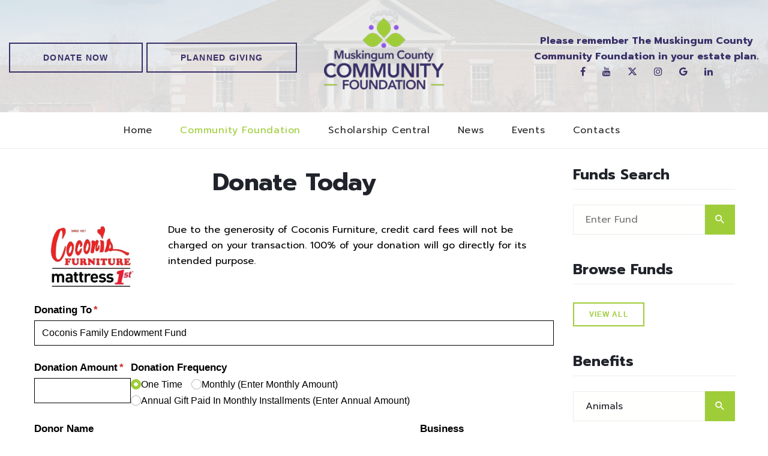

--- FILE ---
content_type: text/html; charset=utf-8
request_url: https://www.mccf.org/Community-Foundation/Funds/Donate/104/Coconis-Family-Endowment-Fund
body_size: 16612
content:

	<!DOCTYPE html>
	<html class="wide wow-animation" lang="en">

	<head><meta name="format-detection" content="telephone=no" /><meta name="viewport" content="width=device-width, height=device-height, initial-scale=1.0" /><meta http-equiv="X-UA-Compatible" content="IE=edge" /><meta charset="utf-8" />
<title>Donate To Coconis Family Endowment Fund - Muskingum County Community Foundation - Scholarship Central</title><meta name="description" content="Donate to Coconis Family Endowment Fund - Muskingum County Community Foundation - Scholarship Central - Zanesville Ohio"><meta name="keywords" content="Coconis,Family,Endowment,Fund,Muskingum,County,Community,Foundation,Scholarship,Central,Zanesville,Ohio"><meta property="og:type" content="business.business" /><meta property="og:title" content="Muskingum County Community Foundation" /><meta property="og:url" content="https://www.mccf.org/" /><meta property="og:image" content="Muskingum-County-Community-Foundation-Scholarship-Central-Four-Corner-Stones-Zanesville-Ohio.png" /><meta property="business:contact_data:street_address" content="534 Putnam Ave." /><meta property="business:contact_data:locality" content="Zanesville" /><meta property="business:contact_data:region" content="Ohio" /><meta property="business:contact_data:postal_code" content="43701" /><meta property="business:contact_data:country_name" content="United States" /><meta name="abstract" content="Muskingum County Community Foundation - Zanesville Ohio" /><meta name="robots" content="index, follow" /><meta name="googlebot" content="index, follow" /><meta name="revisit-after" content="5 days" /><meta name="updated" content="daily" /><meta name="distribution" content="global" /><meta name="objecttype" content="document" /><meta name="copyright" content="mccf.org" /><meta name="author" content="iTrack llc, Brian Diamond" /><link rel="icon" href="/images/2025-Muskingum-County-Community-Foundation-Scholarship-Central-Four-Corner-Stones-Zanesville-Ohio.ico" type="image/x-icon" /><link rel="shortcut icon" href="/images/2025-Muskingum-County-Community-Foundation-Scholarship-Central-Four-Corner-Stones-Zanesville-Ohio.ico" type="image/x-icon" /><link rel="apple-touch-icon" sizes="114x114" href="/images/2025-Muskingum-County-Community-Foundation-Scholarship-Central-Four-Corner-Stones-Zanesville-Ohio-114.png" /><link rel="apple-touch-icon" sizes="72x72" href="/2025-images/Muskingum-County-Community-Foundation-Scholarship-Central-Four-Corner-Stones-Zanesville-Ohio-72.png" /><link rel="apple-touch-icon" href="/images/2025-Muskingum-County-Community-Foundation-Scholarship-Central-Four-Corner-Stones-Zanesville-Ohio-72.png" /><link rel="stylesheet" href="https://cdnjs.cloudflare.com/ajax/libs/font-awesome/6.7.2/css/all.min.css" integrity="sha512-Evv84Mr4kqVGRNSgIGL/F/aIDqQb7xQ2vcrdIwxfjThSH8CSR7PBEakCr51Ck+w+/U6swU2Im1vVX0SVk9ABhg==" crossorigin="anonymous" referrerpolicy="no-referrer" /><link rel="stylesheet" href="/css/bootstrap.css" /><link rel="preconnect" href="https://fonts.googleapis.com" /><link rel="preconnect" href="https://fonts.gstatic.com" crossorigin="" /><link href="https://fonts.googleapis.com/css2?family=Prompt:ital,wght@0,100;0,200;0,300;0,400;0,500;0,600;0,700;0,800;0,900;1,100;1,200;1,300;1,400;1,500;1,600;1,700;1,800;1,900&amp;display=swap" rel="stylesheet" /><link rel="stylesheet" href="/css/2025CFstyle.css" /><link rel="stylesheet" href="/css/2025cognito.css" /><link rel="stylesheet" href="/css/itrack.css" />
		<style>
			.ui-autocomplete { position: absolute; cursor: default;z-index:70 !important; background-color: #f0f0f0; padding: 10px; color: #000; }  
		</style>		
		
<meta name="google-site-verification" content="_PUlwJhwFbmCsw05l0uBzXV8PQL4ij3vZuHQyUQPD3o" />

		<!-- Global site tag (gtag.js) - Google Analytics -->
		<script async src="https://www.googletagmanager.com/gtag/js?id=UA-135436757-1"></script>
		<script>
		  window.dataLayer = window.dataLayer || [];
		  function gtag(){dataLayer.push(arguments);}
		  gtag('js', new Date());

		  gtag('config', 'UA-135436757-1');
		</script>


	</head>

	

<body>


	
		<div class="page-loader" id="page-loader">
	
    </div>
    <!-- Page-->
    <div class="page">
	

      <!-- Page Header-->
      <!-- RD Navbar-->
	  <header class="page-header section">
	  
        <div class="rd-navbar-wrap">
		
          <nav class="rd-navbar" data-layout="rd-navbar-fixed" data-sm-layout="rd-navbar-fixed" data-sm-device-layout="rd-navbar-fixed" data-md-layout="rd-navbar-fullwidth" data-md-device-layout="rd-navbar-fixed" data-lg-device-layout="rd-navbar-fullwidth" data-lg-layout="rd-navbar-fullwidth" data-stick-up-clone="false" data-md-stick-up-offset="130px" data-lg-stick-up-offset="157px" data-md-stick-up="true" data-lg-stick-up="true">

			<div class="rd-navbar-aside-outer bg-gray-4" style="background: linear-gradient(rgba(255,255,255,0.8), rgba(255, 255, 255, 0.85)), url(/images/Muskingum-County-Community-Foundation-Scholarship-Central-Four-Corner-Stones-Zanesville-Ohio-Non-Profit.jpg); background-size:cover; background-position:center center;">
			
              <div class="rd-navbar-aside">
                <!-- RD Navbar Panel-->
				
                <div class="rd-navbar-panel rd-navbar-panel-dark">
				
                  <button class="rd-navbar-toggle" data-rd-navbar-toggle=".rd-navbar-nav-wrap"><span></span></button>
				  <a href="#" data-toggle="modal" data-target="#myDonate" class="button button-default-outline recolor showmobiledonor" style="margin-top: 3px;margin-left: auto;margin-right: auto;">Donate Now</a>
                  <!-- RD Navbar Brand-->
                  <div class="rd-navbar-brand"><a class="brand" href="/">
                      <div class="brand__name">
					  
						<img class="brand__logo-dark" src="/images/2025-Muskingum-County-Community-Foundation-Scholarship-Central-Four-Corner-Stones-Zanesville-Ohio.png" alt="Muskingum-County-Community-Foundation-Scholarship-Central-Four-Corner-Stones-Zanesville-Ohio"/>
						<img class="brand__logo-light" src="/images/2025-Muskingum-County-Community-Foundation-Scholarship-Central-Four-Corner-Stones-Zanesville-Ohio.png" alt="Muskingum-County-Community-Foundation-Scholarship-Central-Four-Corner-Stones-Zanesville-Ohio"/>
					  
                      </div></a></div>
                </div>
                <div class="rd-navbar-content-outer">
                  <div class="rd-navbar-content__toggle rd-navbar-fullwidth--hidden" data-rd-navbar-toggle=".rd-navbar-content"><span></span></div>
                  <div class="rd-navbar-content">
                    <div>
                      <p class="rd-navbar-time" data-current-date="">
						
						<a href="#" data-toggle="modal" data-target="#myDonate" class="button button-default-outline recolor hidemobiledonor" style="margin-top: 5px;">Donate Now</a>
						<a href="https://mccflegacy.org/" class="button button-default-outline recolor" style="margin-top: 5px;">Planned Giving</a>
					  </p>
                    </div>
					
                    <div class="rd-navbar-element">
						<p><span style="color:#382f68; font-weight: bold;">Please remember The Muskingum County 
						<br />Community Foundation in your estate plan.</span></p>
                      <ul class="list-icons list-inline-sm">
                        <li><a class="icon icon-xs icon-lighter fa fa-facebook" href="https://www.facebook.com/MuskingumCountyCommunityFoundation/" target="_blank" style="color: #382f68;"></a></li>
                        <li><a class="icon icon-xs icon-lighter fa fa-youtube" href="https://www.youtube.com/@muskingumcountycommunityfo566" target="_blank" style="color: #382f68;"></a></li>
                        <li><a class="icon icon-xs icon-lighter fa fa-x-twitter" href="https://twitter.com/MuskCoComFound" target="_blank" style="color: #382f68;"></a></li>
                        <li><a class="icon icon-xs icon-lighter fa fa-instagram" href="https://www.instagram.com/muskingumco.comm.foundation/" target="_blank" style="color: #382f68;"></a></li>
                        <li><a class="icon icon-xs icon-lighter fa fa-google" href="https://goo.gl/maps/eCSgs5dh7mBZkXpK7" target="_blank" style="color: #382f68;"></a></li>
                        <li><a class="icon icon-xs icon-lighter fa fa-linkedin" href="https://www.linkedin.com/company/muskingum-county-community-foundation/" target="_blank" style="color: #382f68;"></a></li>
                      </ul>
                    </div>
                  </div>
                </div>
              </div>
            </div>
            <div class="rd-navbar-main-outer">
              <div class="rd-navbar-main">
                <!-- RD Navbar Nav-->
                <div class="rd-navbar-nav-wrap">
                  <ul class="rd-navbar-nav">
                    <li class=""><a href="/">Home</a>
                    </li>
                    <li class="active"><a href="/Community-Foundation/Donate-Now/">Community Foundation</a>
                      <!-- RD Navbar Megamenu-->
                      <ul class="rd-navbar-megamenu">
                        <li>
                          <ul class="rd-megamenu-list">
							
                            <li><h4 class="text-blue;">Ways To Give</h4></li>
                            <li><a href="/Community-Foundation/Donate-Now">Donate Now</a></li>
                            <li><a href="/Community-Foundation/Giving-Now/">Giving Now</a></li>
                            <li><a href="/Community-Foundation/Giving-Later/">Giving Later</a></li>
							
								<li><a href="/Community-Foundation/Legacy-Match/">Legacy Match</a></li>
								<li><a href="/Community-Foundation/Legacy-Society/">Legacy Society</a></li>
                            
							<li><a href="/Community-Foundation/Give-A-Memorial-Gift/">Give A Memorial Gift</a></li>
							<li><h4 class="text-blue;">Funds</h4></li>
                            <li><a href="/Community-Foundation/Funds/">View All</a></li>
                            <li><a href="/Community-Foundation/Funds/Search/">Search</a></li>
                            
                          </ul>
                        </li>
                        <li>
                          <ul class="rd-megamenu-list">
							<li><h4 class="text-blue;">Community</h4></li>
												
												
												
                            <li><a href="/Community-Foundation/Community-Youth/">Community Youth</a></li>
                            <li><a href="/Community-Foundation/Grant-Seekers/">Grant Seekers</a></li>
                            <li><a href="/Stories-Of-Impact/">Stories Of Impact</a></li>
                            <li><a href="/Community-Foundation/Nonprofit-Central-Workshop-Series/">Nonprofit Central Workshop Series</a></li>
                            <li><a href="/Community-Foundation/Our-Affiliations/">Affiliations</a></li>
                            <li><a href="/Community-Foundation/Community-Recognition/">Community Recognition</a></li>
                            <li><a href="/Community-Foundation/Resources/">Resources</a></li>
                            <li><a href="/Community-Foundation/Career-Opportunities/">Career Opportunities</a></li>
                            <li><a href="/Join-Mailing-List/">Join Our Mailing List</a></li>
                            
                          </ul>
                        </li>
                        <li>
                          <ul class="rd-megamenu-list">
							<li><h4 class="text-blue;">Foundation</h4></li>
                            <li><a href="/Community-Foundation/Mission-Vision/">Mission & Vision</a></li>
							<li><a href="/Community-Foundation/Meet-Our-Team/">Our Staff</a></li>
							<li><a href="/Community-Foundation/Board-Of-Trustees/">Board of Trustees</a></li>
							<li><a href="/Community-Foundation/Foundation-Council/">Foundation Council</a></li>
							<li><a href="/Community-Foundation/Our-History/">Our History</a>
							<li><a href="/Community-Foundation/Annual-Reports/">Annual Reports</a>
                        </li>
                          </ul>
                        </li>
                        
                      </ul>
                    </li>
					<li class=""><a href="/Scholarship-Central/">Scholarship Central</a>
											
                    </li>
                    <li class=""><a href="/News/">News</a></li>

    <li class=""><a href="/Events/">Events</a>
						 
					</li>
                    <li class=""><a href="/Contacts/">Contacts</a></li>
                  </ul>
                </div>
              </div>
            </div>
          </nav>
        </div>
      </header>
		 <div id="myDonate" class="modal fade" tabindex="-1" role="dialog" aria-labelledby="myDonateLabel" aria-hidden="true">
					<div class="modal-dialog">
					  <div class="modal-content">

						<div class="modal-header">
						  <button type="button" class="close" data-dismiss="modal"><span aria-hidden="true">&times;</span><span class="sr-only">Close</span></button>
						  <h4 class="modal-title" id="myDonateLabel">Start Your Legacy</h4>
						</div>
						<div class="modal-body">
						  <div class="row">
							<div class="col-md-12 text-center">
								 
								<a style="margin-top: 15px;min-width:300px;" class="button button-default" href="/partner/">Community Impact Fund</a><br />
								<a style="margin-top: 15px;min-width:300px;" class="button button-default" href="/Community-Foundation/Give-A-Memorial-Gift/">Give A Memorial Gift</a><br />
								<a style="margin-top: 15px;min-width:300px;" class="button button-default" href="/Community-Foundation/Funds/Search/">Search For A Fund</a><br />
								<a style="margin-top: 15px;min-width:300px;" class="button button-default" href="/Community-Foundation/Funds/">View All Funds</a><br />
								<a style="margin-top: 15px;min-width:300px;" class="button button-default" href="/Community-Foundation/Funds/Donate/220/MCCF-Operating-Fund">Give To MCCF</a><br />
								<a style="margin-top: 15px;min-width:300px;" class="button button-default" href="https://mccflegacy.org/">Planned Giving</a><br />
								
								
							</div>
								
						  </div>
							<div class="modal-footer">
								<button type="button" class="btn btn-default" data-dismiss="modal">Close</button>
							</div>
						</div>
					  </div><!-- /.modal-content -->
					</div><!-- /.modal-dialog -->
				  </div><!-- /.modal -->	
	  
	  
	
		
     

       <section class="section section-lg bg-white text-center">
        <div class="shell shell-wide">
          <div class="range range-90 range-xl-justify">
            <div class="cell-md-9 cell-xl-8">
              <div class="range range-30">
                <div class="cell-sm-12"> 
					<h2>Donate Today</h2>
					<div class="range text-left" style="padding-top:10px; padding-bottom:10px;"><div class="cell-md-3"><img class="img-responsive" src="/images/Coconis-Furniture.png" alt="Coconis-Furniture"></div><div class="cell-md-9"><p class="homegive">Due to the generosity of Coconis Furniture, credit card fees will not be charged on your transaction. 100% of your donation will go directly for its intended purpose.</p></div></div>
					<script>
						var cFund="Coconis Family Endowment Fund                                                                                                                                                                                                                             "
						var cRecurring="0"
					</script>
										
										<div id="COGNITO-519"></div>
										
                </div>
              </div>
              
            </div>
            <div class="cell-md-3">
						<div class="layout-aside"><div class="layout-aside__item"><h4 class="heading-bordered">Funds Search</h4><form class="rd-search rd-search_inline" action="/Community-Foundation/Funds/Detailed-Search/" method="POST"><div class="form-wrap"><input class="form-input" id="tags" type="text" name="tags" placeholder="Enter Fund"><input type="hidden" id="project-id" name="project-id"/></div><div class="form-button"><button class="rd-search-submit__inline" type="submit">search</button></div></form></div><div class="layout-aside__item text-left"><h4 class="heading-bordered">Browse Funds</h4><a class="button button-sm button-default-outline" href="/Community-Foundation/Funds/">View All</a></div><div class="layout-aside__item"><h4 class="heading-bordered">Benefits</h4><form class="rd-search rd-search_inline" action="/Community-Foundation/Funds/Benefit-Search/" method="POST"><div class="form-wrap"><div class="form-group"><select class="form-input" id="Areas" name="Areas"><option value="22">Animals</option><option value="5">Arts/Culture                                                                                                                                                                                                                                              </option><option value="7">Designated                                                                                                                                                                                                                                                </option><option value="8">Donor Advised                                                                                                                                                                                                                                             </option><option value="9">Education                                                                                                                                                                                                                                                 </option><option value="10">Environment                                                                                                                                                                                                                                               </option><option value="11">Field of Interest                                                                                                                                                                                                                                         </option><option value="12">Health                                                                                                                                                                                                                                                    </option><option value="13">Health/Recreation                                                                                                                                                                                                                                         </option><option value="14">Historical Preservation                                                                                                                                                                                                                                   </option><option value="15">Human Services                                                                                                                                                                                                                                            </option><option value="16">Organizational Endowment                                                                                                                                                                                                                                  </option><option value="17">Public/Society Benefit                                                                                                                                                                                                                                    </option><option value="1">Religion                                                                                                                                                                                                                                                 </option><option value="21">Research</option></select></div></div><div class="form-button"><button class="rd-search-submit__inline" type="submit">search</button></div></form></div><div class="layout-aside__item text-left"><h4 class="heading-bordered">Fund Types</h4><form class="rd-search rd-search_inline" action="/Community-Foundation/Funds/Type-Search/" method="POST"><div class="form-wrap"><div class="form-group"><select class="form-input" id="FundType" name="FundType"><option value="15">Arts/Cultural</option><option value="2">Designated                                                                                                                                                                                                                                                </option><option value="3">Donor Advised                                                                                                                                                                                                                                             </option><option value="5">Education                                                                                                                                                                                                                                                 </option><option value="6">Environment                                                                                                                                                                                                                                               </option><option value="7">Field of Interest                                                                                                                                                                                                                                         </option><option value="8">Human Services                                                                                                                                                                                                                                            </option><option value="9">Organizational Endowment                                                                                                                                                                                                                                  </option><option value="10">Religion                                                                                                                                                                                                                                                  </option><option value="11">Scholarship                                                                                                                                                                                                                                               </option><option value="13">Scholarships for Students Attending College                                                                                                                                                                                                               </option><option value="14">Unrestricted                                                                                                                                                                                                                                              </option></select></div></div><div class="form-button"><button class="rd-search-submit__inline" type="submit">search</button></div></form></div></div>
            </div>
          </div>
        </div>
      </section>
	  


	
	
	
	 <footer id="Footer" class="section footer-modern bg-gray-4">
        <div class="shell shell-wide">
          <div class="range range-50">
            <div class="cell-sm-6 cell-md-3">
			  <a href="/">
			  
					<img src="/images/2025-Muskingum-County-Community-Foundation-Scholarship-Central-Four-Corner-Stones-Zanesville-Ohio.png" alt="Muskingum-County-Community-Foundation-Scholarship-Central-Four-Corner-Stones-Zanesville-Ohio"/>
				  			  
			  </a>
			</div>
			<div class="cell-sm-6 cell-md-2">
			  <h4 class="footer-modern__title">Contact Information</h4>
              <ul class="list-md">
                <li class="object-inline object-inline_md"><span class="icon icon-sm icon-primary mdi mdi-map-marker"></span>
                  <div><a href="https://goo.gl/maps/dk9GWrkjmY82" target="_blank">The Straker Building<br/>534 Putnam Ave <br class="veil reveal-md-inline-block"> Zanesville, OH 43701</a></div>
                </li>
                <li class="object-inline object-inline_md"><span class="icon icon-sm icon-primary mdi mdi-email-outline"> </span>
                  <div><a href="mailto:info@mccf.org">info@mccf.org</a></div>
                </li>
                <li class="object-inline object-inline_md"><span class="icon icon-sm icon-primary mdi mdi-phone"></span>
					<div><a href="tel:740-453-5192">(740) 453-5192</a></div>
				</li>
				
              </ul>
            </div>
			<div class="cell-xxs-6 cell-sm-3 cell-md-2">
              <h4 class="footer-modern__title">Community</h4>
              <ul class="list-marked list-marked_light">
                <li><a href="/">Home</a></li>
                <li><a href="/Community-Foundation/Donate-Now">Community Foundation</a></li>
                <li><a href="/Scholarship-Central/">Scholarship Central</a></li>
                <li><a href="/Events/">Events</a></li>
                <li><a href="/Contacts/">Contacts</a></li>
              </ul>
            </div>
            <div class="cell-xxs-6 cell-sm-3 cell-md-2">
              <h4 class="footer-modern__title">Foundation</h4>
              <ul class="list-marked list-marked_light">
				
                <li><a href="#" data-toggle="modal" data-target="#myDonate" >Donate Now</a></li>
								
                <li><a href="/Join-Mailing-List/">Join Our Mailing List</a></li>
                <li><a href="/Community-Foundation/Career-Opportunities/">Career Opportunities</a></li>
                
				
              </ul>
            </div>
            <div class="cell-md-3">
							 <h4 class="footer-creative__title">Accredited Foundation</h4>
							 <div class="range">
								<div class="cell-xs-4"><img class="img-responsive" src="/images/AccreditedCF_Seal.png" alt="Community Accredited Foundation"></div>
								<div class="cell-xs-4"><img class="img-responsive" src="/images/Charity-Navigator-Four-Star-Charity.png" alt="Charity Navigator Four Star Charity"></div>
								<div class="cell-xs-4"><a href="https://www.guidestar.org/profile/31-1147022" target="_blank"><img class="img-responsive" src="https://widgets.guidestar.org/TransparencySeal/7331400" alt="Guidestar Gold Transparency"/></a></div>
							</div>
            </div>
          </div>
        </div>
        <div class="shell shell-wide text-center">
          <!-- Rights-->
					<span>This website is for informational purposes only and is not intended to offer advice on taxes, estate planning or financial aid. For additional information or guidance, please consult your personal tax advisor or legal professional.</span><br />
          <span>&copy;&nbsp; </span><span class="copyright-year"></span><span> Muskingum County Community Foundation, All Rights Reserved </span><br />
		  <a href="/Privacy-Policy/">Privacy-Policy</a>
		  | <a href="/Website-Accessibility-Statement/">Website Accessibility Statement</a> | <a href="/Terms-Conditions/">Terms & Conditions</a>
		  | <a href="/Site-Map/">Site Map</a> | 
		  <a href="http://www.itrackllc.com/" target="blank"><img src="/images/itrackllc-dhm-logo.png" style="width:100px;" alt="Site designed, hosted &amp; maintained by iTrack, llc. Zanesville, Ohio">
		   Developed &amp; maintained by iTrack, llc.</a>
		  
        </div>

      </footer>

    </div>
	
	
	
	
    <!-- Global Mailform Output-->
    <div class="snackbars" id="form-output-global"></div>
    <!-- Javascript-->
    <script src="/js/core.min.js"></script>
    <script src="/js/script.js"></script>
	<script src="https://www.itrackwebhosting.com/js/cognito.js"></script>
	 <script src="https://code.jquery.com/ui/1.12.1/jquery-ui.js"></script>
  <script>
  $( function() {
    var availableTags = [
      {key: "412",value: "''Power of the Purse'' Pass Thru Fund"},{key: "483",value: "''The Big Futures'' Pass thru Fund"},{key: "371",value: "100+ Women Who Care Muskingum County Pass through Fund"},{key: "415",value: "Abbott Senior Living Agency Endowment Fund"},{key: "320",value: "ABC Wilson Endowment Fund"},{key: "321",value: "ABC Wilson PT Fund"},{key: "66",value: "Adams Family Donor Advised Fund"},{key: "447",value: "Adrian Ramos, Sr. Memorial Scholarship Fund"},{key: "92",value: "Alfred S. Carr Center Endowment Fund"},{key: "67",value: "Allwell Behavioral Health Services Endowment Fund"},{key: "441",value: "American Association of University Women, Mary Jean Borley cholarship Fund"},{key: "69",value: "Animal Shelter Society Endowment Fund"},{key: "180",value: "Anita & Jerry Jackson Donor Advised Fund"},{key: "8",value: "Anne Gilbert Visual Arts Scholarship"},{key: "144",value: "Arlin and Jean Frame Donor Advised Fund"},{key: "487",value: "ArtCOZ Endowment Fund"},{key: "326",value: "ArtCOZ Pass Thru Fund"},{key: "185",value: "Arthur L. & Shirley L. Joseph Family Fund"},{key: "70",value: "Arts Council of Muskingum County Pass Through Fund"},{key: "303",value: "Asa O. Tom and Geneva Tom Restricted Endowment Fund"},{key: "109",value: "Ashley Cordial Memorial Scholarship Endowment Fund"},{key: "54",value: "Ashley Cordial Memorial Scholarship Fund"},{key: "442",value: "B.J. Tom Memorial Fund"},{key: "72",value: "Ballas Family Fund"},{key: "20",value: "Bar G Oil and Gas LTD Scholarship Fund"},{key: "74",value: "Barry Family Charitable Fund"},{key: "50",value: "Beckwith Farm Scholarship Fund"},{key: "164",value: "Bernard E. Goldstein Fund"},{key: "94",value: "Bernice E. Cather Memorial Fund"},{key: "79",value: "Bethesda Health Foundation Endowment Fund"},{key: "292",value: "Betsy Ross Thomas Eastside Community Ministry Building Endowment Fund"},{key: "82",value: "Betty Y. Black Family Donor Advised Endowment Fund"},{key: "83",value: "Betty Y. Black Family Endowment Fund"},{key: "132",value: "Beulah Buchanan Evans Charitable Fund"},{key: "480",value: "Beverly Bell Scholarship Fund"},{key: "80",value: "Big Fish Folklife Pass through Fund"},{key: "44",value: "Bill Hammer Memorial Scholarship (The Hustle Award)"},{key: "175",value: "Bob & Doris Hina Scholarship Fund"},{key: "162",value: "Bob & Martha Glass Donor Advised Fund"},{key: "365",value: "Bob and Martha Glass Family Foundation Endowment Fund"},{key: "394",value: "Bob and Shirley Madigan Family Endowment Fund"},{key: "448",value: "Brauning - Sammons Trust Fund"},{key: "314",value: "Brian & Christine Wagner Donor Advised Fund"},{key: "86",value: "Butterfield & Phillips Memorial Scholarship Fund"},{key: "37",value: "C/M Memorial Scholarship"},{key: "89",value: "Camp Milestone Fund"},{key: "90",value: "Canal Park Maintenance Endowment Fund"},{key: "91",value: "Canal Park Maintenance Pass thru Fund"},{key: "473",value: "Cancer Concern Coalition of MPM"},{key: "29",value: "Carolyn Ann Weiner Scholarship Fund"},{key: "357",value: "Celebrate New Concord Endowment Fund"},{key: "358",value: "Celebrate New Concord Pass thru Fund"},{key: "31",value: "Celine Wyatt Foundation Pass Through Fund"},{key: "95",value: "Century National Bank Endowment Fund"},{key: "97",value: "Chaco Foundation Endowment Fund"},{key: "98",value: "Chaco Foundation Pass Through Fund"},{key: "99",value: "Chandlersville School Building Association Pass Through Fund"},{key: "205",value: "Charles & Charlotte Love Education Fund"},{key: "206",value: "Charles & Charlotte Love Endowment Fund"},{key: "10",value: "Charles & Mary Lou Heck Educational Scholarship Fund"},{key: "16",value: "Charles S. & Aileen Leasure Endowment Fund"},{key: "100",value: "Cherry Family Charitable Fund Endowed Donor Advised Fund"},{key: "101",value: "Cherry Family Charitable Fund Pass through Donor Advised Fund"},{key: "439",value: "Children's Medical Support Pass thru Fund"},{key: "414",value: "Choosing Freedom"},{key: "367",value: "Christopher Kelly Hartman Memorial Scholarship Fund"},{key: "231",value: "Christopher P. Mooney Donor Advised Charitable Fund"},{key: "103",value: "Clark/Rowe & Associates Education Fund"},{key: "52",value: "Coach Keller Memorial Athletic Scholarship Fund"},{key: "104",value: "Coconis Family Endowment Fund"},{key: "470",value: "Cody Jennison Memorial Endowment Fund"},{key: "107",value: "College Access Advisor Scholarship Fund"},{key: "400",value: "College Night Endowment Fund"},{key: "402",value: "College Night Pass thru Fund"},{key: "3",value: "College Night Scholarship Fund"},{key: "108",value: "Community Youth Foundation Fund"},{key: "290",value: "Community Youth Foundation Pass-Through Fund"},{key: "293",value: "Corley & Melodie Thomas Endowment Fund"},{key: "62",value: "Cynthia McHenry Shull Donor Advised FundFund"},{key: "411",value: "D&Co Cares"},{key: "228",value: "David & Katherine Mitzel Family Fund"},{key: "229",value: "David J. Moehrman Fund"},{key: "105",value: "Dean and Donna Cole Family Fund"},{key: "106",value: "Dean and Donna Cole Fund"},{key: "225",value: "Debbie & Tim McLain Fund"},{key: "384",value: "Debbie Pettit Memorial Scholarship Fund"},{key: "404",value: "DeCenso Donor Advised Fund"},{key: "484",value: "Diana Martin Memorial Endowed Scholarship Fund"},{key: "40",value: "Don McKendry Scholarship Fund"},{key: "84",value: "Donald and Betty Black Family Fund"},{key: "286",value: "Donna J. & David M. Taylor Scholarship Fund"},{key: "96",value: "Dr. & Mrs. Charles Cerney Charitable Remainder Annuity Trust"},{key: "193",value: "Dr. William A. and M. Edna Knapp Family Fund"},{key: "121",value: "Dresden Area Foundation Fund"},{key: "122",value: "Dresden Area Pass-Through Fund"},{key: "471",value: "Dresden Pickleball Court Pass Thru Fund"},{key: "350",value: "Dresden Revitalization Pass through Fund"},{key: "469",value: "Duane Lasure Agricultural Scholarship"},{key: "114",value: "E. N. Dix Education Fund"},{key: "43",value: "East Muskingum / Muskingum University Educational Trust"},{key: "123",value: "East Muskingum Fund"},{key: "124",value: "East Muskingum Student Endowment Fund"},{key: "125",value: "East Muskingum Student Endowment General Fund"},{key: "126",value: "East Muskingum Student Endowment Pass Thru Fund"},{key: "127",value: "Eastside Community Ministry Endowment Fund"},{key: "128",value: "Eaton Drone Concert Fund"},{key: "429",value: "Eight Keys Foundation Dresden Bridge Restoration Pass thru Fund"},{key: "129",value: "Eight Keys Foundation Endowment Fund"},{key: "130",value: "Eight Keys Foundation Pass Through Fun"},{key: "131",value: "Electrics Turf Fund"},{key: "199",value: "Elry & Louisa Leasure Charitable Trust"},{key: "145",value: "Emmett J. France Fund"},{key: "472",value: "EmpoweHERment Alliance"},{key: "438",value: "Everett G. and E. Marie Leedom Scholarship Fund"},{key: "133",value: "Fairview Community Church Cemetery Endowment Fund"},{key: "138",value: "Fieldhouse Foundation Endowment Fund"},{key: "139",value: "Fink Family Fund"},{key: "464",value: "First Church of the Nazarene"},{key: "141",value: "Forever Dads Legacy Fund"},{key: "142",value: "Foundation Council Endowment Fund"},{key: "143",value: "Foundation Council Pass-Through Fund"},{key: "223",value: "Frank & Ruth McDonald Apostolic Scholarship Fund"},{key: "116",value: "Frank and Amy Dosch Endowment Fund"},{key: "117",value: "Frank and Amy Dosch Fund"},{key: "272",value: "Frank Sidwell Fund"},{key: "424",value: "Franklin Foundation Pass through Fund"},{key: "146",value: "Franklin Local School District Fund"},{key: "373",value: "Friends of Don Burch Memorial"},{key: "148",value: "Friends of Secrest Fund"},{key: "387",value: "Friends of Secrest Improvement Fund"},{key: "369",value: "Friends of the Carr Center Endowment Fund"},{key: "149",value: "Funk Bethesda Endowment Fund"},{key: "150",value: "Funk Endowment Fund"},{key: "151",value: "Funk Ohio University-Zanesville Endowment Fund"},{key: "152",value: "Funk YWCA Endowment Fund"},{key: "375",value: "Gabby's Dream Scholarship Fund"},{key: "157",value: "Gateway to Health/Field of Dreams Pass-Through Fund"},{key: "158",value: "GEAR UP Pass-Through Fund"},{key: "63",value: "Gene Menhorn Athletic Scholarship Fund"},{key: "195",value: "George F. Kramer Donor Advised Fund"},{key: "32",value: "George F. Kramer Scholarship Fund"},{key: "212",value: "George J. & Louise P. Matesich Charitable Fund"},{key: "194",value: "George M. & Sandra M. Kopf Charitable Fund"},{key: "306",value: "George V. Trottman Fund"},{key: "271",value: "George W. Sharp & Ellen P. Sharp Muskingum River Parkway Fund"},{key: "341",value: "Geraldine Zylinsky Fund"},{key: "295",value: "Glenville Thomas Memorial Pass-Through Scholarship Fund"},{key: "65",value: "Glenville Thomas Memorial Scholarship Fund"},{key: "111",value: "Gloria Crooks Memorial Fund"},{key: "166",value: "Good Samaritan Hospice Fund"},{key: "167",value: "Good Samaritan Medical Center Foundation Fund"},{key: "161",value: "Gordon E. & Virginia L. Gifford Charitable Fund"},{key: "168",value: "Grace United Methodist Church Endowment Fund"},{key: "77",value: "Gracie Bateson Memorial Scholarship Fund"},{key: "427",value: "Griff Medical Fund Muskingum County K9 A/C Medical Support Pass Thru Fund"},{key: "380",value: "Guernsey-Muskingum Electric Cooperative Scholarship in Honor of Jerry Kackley"},{key: "140",value: "Harley Flack Memorial Fund"},{key: "479",value: "Harper Field at Tri-Valley High School Pass Thru Fund"},{key: "171",value: "Help Me Grow Fund"},{key: "14",value: "Herb P. Jones Music Scholarship Fund"},{key: "12",value: "Hickman Foundation Pass Through Fund"},{key: "174",value: "Hillis Family Fund"},{key: "156",value: "Holland and Betty Gary Endowment Fund"},{key: "60",value: "Howard and Norma Lavy Veterans Memorial Scholarship"},{key: "176",value: "Huntington Bank Fund for the Future"},{key: "177",value: "Huntington Bank Scholarship Fund"},{key: "165",value: "Irene Goldstein Cultural Fund"},{key: "268",value: "Jack & Betty Russett Endowment Fund"},{key: "120",value: "Jack and Joann Downing Fund"},{key: "253",value: "Jack R. Pennybaker Scholarship Fund"},{key: "190",value: "James E. Killen Family Scholarship Fund"},{key: "61",value: "James W. McCandlish Memorial Scholarship Endowment Fund"},{key: "153",value: "Jane Linn Gale Helen Purcell Home Fund"},{key: "154",value: "Jane Linn Gale Pioneer and Historical Society Fund"},{key: "155",value: "Jane Linn Gale Trinity United Presbyterian Church Fund"},{key: "118",value: "Jared and Sarah Dosch Endowment Fund"},{key: "476",value: "Jeff and Tammy Mathews Scholarship Fund"},{key: "58",value: "Jeffrey A. and Lisa R. Wilson Scholarship Fund"},{key: "453",value: "Jerry and Nancy Davis Family Foundation Endowment Fund"},{key: "56",value: "Jesse Miller Scholarship Fund"},{key: "486",value: "JG Flag Football and Cheer Legacy Fund"},{key: "274",value: "Jo Anna Snyder Shelly & Phillip C. Snyder Education Fund"},{key: "87",value: "Joan and Jim Cameron Family Donor Advised Endowment Fund"},{key: "88",value: "Joan and Jim Cameron Family Fund"},{key: "245",value: "Joe, Laura, & Paige Natalie Fund"},{key: "270",value: "John & Annie Glenn Appalachian Scholarship Endowment Fund"},{key: "163",value: "John & Annie Glenn Museum Foundation Endowment Fund"},{key: "264",value: "John and Evelyn Rehl Fund"},{key: "169",value: "John C. and Hazel J. Graham Fund"},{key: "385",value: "John Glenn Centennial Celebration"},{key: "345",value: "John Stashonsky Memorial Pass Through Scholarship Fund"},{key: "403",value: "John Wells Memorial Scholarship Fund"},{key: "184",value: "Joint Service Club Fund"},{key: "382",value: "Jonathan Kuhn Memorial Scholarship Fund"},{key: "26",value: "Josephine Sebach Educational Fund"},{key: "48",value: "Josh Atwell Memorial Scholarship Pass Thru Fund"},{key: "187",value: "Jubilee Fund"},{key: "64",value: "Julie Mesaros Educational Endowment Fund"},{key: "477",value: "JW Longaberger Workshop Pass Thru Fund"},{key: "159",value: "Katherine Allen Gerber Memorial Scholarship Endowment Fund"},{key: "36",value: "Kathryn McCoach Scholarship Fund"},{key: "446",value: "Ken Reed Donor Advised Fund"},{key: "188",value: "Kessler Family Fund"},{key: "189",value: "Kidzville Playground Fund"},{key: "191",value: "Kincaid, Taylor and Geyer Endowment Fund"},{key: "192",value: "Kirby Mitchell Montgomery Robertson & Spillman Endowment Fund"},{key: "419",value: "Kiwanis Club of Zanesville Pass through Fund"},{key: "423",value: "Kristie's Way Scholarship"},{key: "196",value: "Krohn Family Fund"},{key: "450",value: "L. Leona Burrell Memorial Scholarship Fund"},{key: "35",value: "Larry W. Miller Service Award"},{key: "313",value: "Larry Wade Family Fund"},{key: "197",value: "Last Dollar Scholarship Fund"},{key: "267",value: "Lawrence D. and Ann M. Rowe Endowment Fund"},{key: "198",value: "Leadership Muskingum Endowment Fund"},{key: "422",value: "Leadership Muskingum Pass Thru Fund"},{key: "474",value: "Leanne Marie Hittle Endowed Scholarship Fund"},{key: "356",value: "Leckrone Scholarship Fund"},{key: "81",value: "Lee and Vicci Biles Charitable Fund"},{key: "481",value: "Legacy 200 and Beyond Endowment"},{key: "485",value: "Legacy 200 and Beyond Endowment Fund"},{key: "78",value: "Lester E. and Grace A. Baughman Fund"},{key: "413",value: "Lester Little Journalism Scholarship"},{key: "451",value: "Lora Dawson Davisson Scholarship Fund"},{key: "421",value: "Love thy Neighbor Pass through Fund"},{key: "207",value: "Lutz, Hartman, Dunn Memorial Fund"},{key: "430",value: "Make Muskingum Home"},{key: "4",value: "Marc Cooper Education Fund"},{key: "172",value: "Marcia R. Herman Donor Advised Endowment Fund"},{key: "49",value: "Margaret Carol Barringer Scholarship Fund"},{key: "15",value: "Marlene W. Jones Scholarship Fund"},{key: "112",value: "Martin and Beth Curtis Family Fund"},{key: "211",value: "Mary Vashti Funk Endowment Fund"},{key: "25",value: "Matthew B. Robinson Scholarship Fund"},{key: "213",value: "Matusek Family Endowment Fund"},{key: "17",value: "Matz Legacy Scholarship"},{key: "214",value: "Maysville Alumni Foundation Endowment Fund"},{key: "47",value: "Maysville Alumni Foundation Pass-Through Fund"},{key: "216",value: "Maysville Education Foundation Pass-Through Fund"},{key: "217",value: "MCCF Building Maintenance Endowment Fund"},{key: "218",value: "MCCF General Fund"},{key: "219",value: "MCCF Operating Endowment Fund"},{key: "220",value: "MCCF Operating Fund"},{key: "395",value: "MCCF Performing Arts Scholarship Fund"},{key: "221",value: "MCCF Unrestricted Endowment Fund"},{key: "222",value: "McCoy NM Express DA Fund"},{key: "224",value: "McHugh Family Fund"},{key: "390",value: "Meadow Farm Church Founders Endowment Fund"},{key: "389",value: "Meadow Farm Church Greiner Endowment Fund"},{key: "113",value: "Michael K DeSelm Scholarship"},{key: "51",value: "Michael Strohl Scholarship Endowment Fund"},{key: "396",value: "Mike and Susan Sands Crew Endowment Fund"},{key: "399",value: "Mike and Susan Sands Crew Pass Thru Fund"},{key: "201",value: "Milman & Helen Linn Endowment Fund"},{key: "202",value: "Milman Linn Memorial Fund"},{key: "227",value: "Mitzel Family Donor Advised Charitable Fund"},{key: "232",value: "Morgan Education Foundation"},{key: "233",value: "Morgan Education Fund"},{key: "282",value: "Mrs. J. Diehl (Elizabeth) Sulsberger Fund"},{key: "488",value: "Museum Association of East Muskingum"},{key: "435",value: "Muskie Scholarship Pass Through Fund"},{key: "463",value: "Muskingum 250 Commemorative Projects, Programs & Events"},{key: "458",value: "Muskingum 250 Commemorative Projects, Programs & Events Pass Through Fund"},{key: "392",value: "Muskingum AG Education Scholarship Fund"},{key: "406",value: "Muskingum Area Teachers of Math Scholarship"},{key: "236",value: "Muskingum County Academy of Medicine Fund"},{key: "21",value: "Muskingum County Bar Association Fund"},{key: "22",value: "Muskingum County Democratic Club's Memorial Scholarship Fund"},{key: "238",value: "Muskingum County Dog Warden & Adoption Center Pass Through Fund"},{key: "407",value: "Muskingum County Interdisciplinary Team Pass Thru Fund"},{key: "239",value: "Muskingum County Library Fund"},{key: "364",value: "Muskingum County Literacy Council Endowment Fund"},{key: "363",value: "Muskingum County Literacy Council Pass Through Fund"},{key: "240",value: "Muskingum County Organ Transplant Fund"},{key: "437",value: "Muskingum County Social Justice Coalition Pass through Fund"},{key: "241",value: "Muskingum Recreation Center Fund"},{key: "242",value: "Muskingum Recreational Trail Endowment Fund"},{key: "243",value: "Muskingum Recreational Trail Fund"},{key: "244",value: "Muskingum River Parkway Fund"},{key: "475",value: "Muskingum Riverway Advocacy Council Pass Through Fund"},{key: "460",value: "Muskingum Valley Park District Pass thru Fund"},{key: "409",value: "MVHRMA Scholarship Fund"},{key: "230",value: "Nancy Jane Montgomery Memorial Fund"},{key: "281",value: "Nancy Straker Black Fund in Memory of Lee Anne Sturtz"},{key: "374",value: "Naomi House PTF"},{key: "459",value: "National Honor Society for Dance Arts: Movement on Main Chapter Scholarship Fund"},{key: "42",value: "NCHS/JGHS Alumni Pride Scholarship"},{key: "41",value: "NCHS/JGHS Legacy Scholarship"},{key: "425",value: "Ned Spencer Scholarship Fund"},{key: "246",value: "Neurological Associates of Southeastern Ohio Donor Advised Fund"},{key: "355",value: "New Concord K-9 Fund"},{key: "57",value: "Nick Tilton Memorial Scholarship Fund"},{key: "452",value: "Norma J. and William O. Littick Family Foundation Endowment Fund"},{key: "248",value: "Norwich Homecoming Association Scholarship"},{key: "466",value: "Ohio District Council of Pentecostal Churches"},{key: "386",value: "Ohio District Council of Pentecostal Churches AGENCY Endowment Fund"},{key: "489",value: "Ohio District Council of Pentecostal Churches Endowment Fund"},{key: "23",value: "Ohio State University Alumni Club of Muskingum County Scholarship Fund"},{key: "9",value: "Olaf Hanson & Olga Hanson Scholarship Fund"},{key: "7",value: "Oliver Flanagan Scholarship Fund"},{key: "181",value: "Pamela Smith Jackson Memorial Scholarship Fund"},{key: "252",value: "Pass-Through Fund"},{key: "178",value: "Paul and Helen Hupp Endowment Fund"},{key: "434",value: "Paul Thompson Memorial Scholarship"},{key: "440",value: "PAWS Pass Thru Fund"},{key: "436",value: "Primary Aim Donor Advised Fund"},{key: "257",value: "Project Relief Pass Through Fund"},{key: "258",value: "Putnam Underground Railroad Education Center Building Fund"},{key: "259",value: "Putnam Underground Railroad Education Center Endowment Fund"},{key: "160",value: "R. William and Emilie Geyer Family Fund"},{key: "19",value: "Rachel McDonald Endowment Fund"},{key: "359",value: "Rally up...Pass through Fund"},{key: "260",value: "Rambo Memorial Health Center Endowment Fund"},{key: "261",value: "Randles Family Fund"},{key: "296",value: "Ray and Eva Thomas Scholarship Fund"},{key: "297",value: "Ray Thomas Legacy Fund"},{key: "262",value: "Reclamation Films Pass Through Fund"},{key: "39",value: "Reed Family Scholarship"},{key: "265",value: "Restoration Park Fund"},{key: "468",value: "Rich Huntsman Scholarship Fund"},{key: "182",value: "Richard & Jane Johnson Endowment Fund"},{key: "183",value: "Richard & Jane Johnson Wilds Endowment Fund"},{key: "410",value: "Richard A. DeHaven Memorial Scholarship"},{key: "408",value: "Richard Clark Scholarship Fund"},{key: "383",value: "Rising Teachers of Ohio Scholarship Fund"},{key: "186",value: "Rob Joseph Family Fund"},{key: "301",value: "Robert & Arlene Titko Donor Advised Fund"},{key: "136",value: "Robert & Leona Fellers Educational Endowment"},{key: "137",value: "Robert E. and Leona L. Fellers Family Fund"},{key: "393",value: "Robert F. & Wenda J. Little (Longaberger) Family Scholarship"},{key: "251",value: "Robert W., Sr. and Mary Jean Orr Family Fund"},{key: "467",value: "Ronda J Wilson Egert Scholarship Fund"},{key: "1",value: "Ronna Bucci and Dr. Charles Dietz Art Endowment Fund"},{key: "322",value: "Rue & Faye Wittlinger Endowment Fund"},{key: "431",value: "Ruth and Ralph Sharrer Scholarship Fund"},{key: "273",value: "Sarah E. Slack Prevention of Blindness Fund"},{key: "53",value: "Schaumleffel Family Scholarship Fund"},{key: "269",value: "Scholarship Central Fund"},{key: "426",value: "Scott D Johnston Memorial Scholarship Fund"},{key: "234",value: "Scott Moyer Family Fund"},{key: "457",value: "Soroptomist International of Zanesville ''Follow Your Dream'' Fund"},{key: "275",value: "Southeastern Ohio Symphony Orchestra Fund"},{key: "276",value: "Spencer Charitable Endowment Fund"},{key: "279",value: "St. James Episcopal Church Fund"},{key: "307",value: "Steve & Terri Ulrich Scholarship Endowment Fund"},{key: "377",value: "Suri Alpaca Rescue at Alpacas of Spring Acres Pass thru Fund"},{key: "342",value: "Susan and Thomas Holdren Pass through Donor Advised Fund"},{key: "284",value: "Szemetylo Family Donor Advised Fund"},{key: "285",value: "Szemetylo Family Fund"},{key: "287",value: "Taylor-McHenry Endowment Fund"},{key: "288",value: "Taylor-McHenry/Huntington Trust Scholarship"},{key: "289",value: "Team Coby Pass thru Fund"},{key: "28",value: "The Corley & Melodie Thomas Scholarship Fund"},{key: "110",value: "The Cornerstone Fund"},{key: "93",value: "The Dan Carskadden Family Fund"},{key: "310",value: "The Donald & Flora Urban Endowment Fund"},{key: "33",value: "The Educator's Award"},{key: "134",value: "The Falls Elementary Home and School League Endowment Fund"},{key: "135",value: "The Falls Elementary Home and School League Pass-Through Fund"},{key: "2",value: "The Forest M. and Meryl C. Cale Scholarship Fund"},{key: "119",value: "The Jack Downing Family Fund"},{key: "170",value: "The Jack Hazard Memorial Scholarship Fund"},{key: "208",value: "The Jenny Cornelius & Susan Mahoney Memorial Scholarship Fund"},{key: "115",value: "The John and Susan (Rose) Dorr Endowment Fund"},{key: "5",value: "The John and Susan (Rose) Dorr Scholarship Fund"},{key: "6",value: "The John Earhart Memorial Fund"},{key: "263",value: "The Ken Reed Scholarship Fund"},{key: "397",value: "The Leonard and Lucy Edwards Family Endowment Fund"},{key: "398",value: "The Leonard and Lucy Edwards Family Pass Thru Fund"},{key: "203",value: "The Longaberger Foundation Endowment Fund"},{key: "204",value: "The Longaberger Quality of Life Endowment Fund"},{key: "209",value: "The Martin Luther King, Jr. Scholarship Fund"},{key: "210",value: "The Martin Luther King, Jr. Spendable Fund"},{key: "226",value: "The Mid-East Ohio Rescue and Restore Coalition Pass Through Fund"},{key: "200",value: "The Ms. M. A. Lewis Endowment Fund"},{key: "235",value: "The Muskingum Area Teachers of Mathematics Scholarship"},{key: "247",value: "The New Concord High School/John Glenn High School Alumni Scholarship Endowment"},{key: "256",value: "The Powelson Family Fund"},{key: "298",value: "The Raymond W. Thomas & Eva L. Thomas Restricted Endowment Fund"},{key: "75",value: "The Roger Bates Scholarship Fund"},{key: "418",value: "The Schubach Big Band Concert Pass Thru Fund"},{key: "277",value: "The Spirit of Community School Board Scholarship Pass Through Fund Fund"},{key: "278",value: "The Springs Incorporated Donor Advised Fund"},{key: "280",value: "The Starlight Fund"},{key: "76",value: "The Sue Bates Scholarship Fund"},{key: "27",value: "The Susan E. Mahoney Writing Award Scholarship Endowment Fund"},{key: "300",value: "The Times Recorder Regional Literacy Fund"},{key: "308",value: "The United Way Endowment Fund"},{key: "461",value: "The Wilds Agency Endowment Fund"},{key: "346",value: "Theodore W. Dixon & Margaret Dixon & Roger Dixon & Cindy Dixon Scholarship Fund"},{key: "85",value: "Thomas Black Fund"},{key: "294",value: "Thomas Family Fund"},{key: "299",value: "Thursday Music Club Endowment Fund"},{key: "302",value: "TnT Pass Through Donor Advised Fund Fund"},{key: "266",value: "Toby and Arthur Rogovin Family Fund"},{key: "378",value: "Todd Bickle Memorial Scholarship Fund"},{key: "433",value: "Todd Biles Baseball Scholarship Fund"},{key: "432",value: "Todd Biles Business Scholarship Fund"},{key: "13",value: "Tom Johnson Memorial Scholarship Endowment Fund"},{key: "45",value: "Traci Lynne Reed Memorial Scholarship Fund"},{key: "455",value: "Transitions Pass thru Fund"},{key: "305",value: "Tri-Valley Schools Endowment Fund"},{key: "456",value: "Tri-Valley Soccer Boosters Pass thru Fund"},{key: "449",value: "Urban Greens Pass Through Fund"},{key: "311",value: "Varsity Foundation Pass Through Fund"},{key: "372",value: "Veterans Appreciation Foundation Pass Through Fund"},{key: "312",value: "VEX Robotics Pass Through Fund"},{key: "11",value: "Violet and Ralph Hennessey Educational Scholarship Fund"},{key: "443",value: "Virginia Everett Schultz Endowed Scholarship Fund"},{key: "38",value: "Walt Theiman Scholarship"},{key: "291",value: "Walt Thieman Scholarship Fund"},{key: "249",value: "Walter & Sarel Offinger Charitable Fund"},{key: "250",value: "Walter & Sarel Offinger Community and Education Fund"},{key: "68",value: "Walter Anderson Fund"},{key: "416",value: "West Muskingum Elementary Vocal Boosters Pass Thru Fund"},{key: "316",value: "West Muskingum Local School District Light the Hill Improvements Fund"},{key: "361",value: "West Muskingum Vocal Boosters Endowment Fund"},{key: "360",value: "West Muskingum Vocal Boosters Pass Thru Fund"},{key: "254",value: "William A. & Sharon D. Phillips Endowment Fund"},{key: "319",value: "William J. WIlliams Endowment Fund"},{key: "304",value: "William L. and Velma S. Toole Scholarship Fund"},{key: "309",value: "William R. Upton & Dora L. Upton Family Donor Advised Charitable Endowment Fund"},{key: "354",value: "Winerak Market Donor Advised Fund"},{key: "30",value: "Wise Family Scholarship Fund"},{key: "323",value: "Women's Initiative Network Endowment"},{key: "324",value: "Women's Initiative Network Pass-Through Fund"},{key: "325",value: "Woodlawn Church of Christ Fund"},{key: "420",value: "Working Wonder Women Pass through Fund"},{key: "381",value: "Wyatt and Ayden Brown Endowed Scholarship Fund"},{key: "462",value: "Y-City Barbershop Chorus Scholarship Fund"},{key: "327",value: "You Will Rise Fund"},{key: "370",value: "Zack Smith Scholarship Fund"},{key: "328",value: "Zane State Scholarship Fund"},{key: "329",value: "Zanesville Academic Endowment Fund"},{key: "331",value: "Zanesville Area Neighborhood Enhancement Endowment Fund"},{key: "330",value: "Zanesville Area Neighborhood Enhancement Fund"},{key: "332",value: "Zanesville Bicentennial Legacy Fund"},{key: "405",value: "Zanesville Community Theatre Building Pass Thru Fund"},{key: "362",value: "Zanesville Concert Association Endowment Fund"},{key: "333",value: "Zanesville Concert Association Endowment Fund"},{key: "334",value: "Zanesville Concert Association Foundation Fund"},{key: "335",value: "Zanesville Country Club Employee Scholarship Fund"},{key: "391",value: "Zanesville District Golf Association Endowment Fund"},{key: "417",value: "Zanesville District Golf Association Pass Thru Fund"},{key: "283",value: "Zanesville High School Sulsberger Stadium Renovation Fund"},{key: "482",value: "Zanesville Jaycee Golf Course History Book Fund"},{key: "349",value: "Zanesville Jaycee's Stars and Stripes on the River Pass Through Fund"},{key: "347",value: "Zanesville Jaycees Endowment Fund"},{key: "336",value: "Zanesville Jaycees Endowment Fund"},{key: "337",value: "Zanesville Memorial Concert Band Endowment Fund"},{key: "338",value: "Zanesville Museum of Art Pass Through Fund"},{key: "344",value: "Zanesville Muskingum County Chamber of Commerce Pass Through Fund"},{key: "351",value: "Zanesville Police Pass through Fund"},{key: "340",value: "Zion Lutheran Church Cemetery Endowment Fund"},{key: "368",value: "ZPD Redux - Project Remain Pass through Fund"},
    ];
    $( "#tags" ).autocomplete({
      source: availableTags,
		focus: function( event, ui ) {
        $( "#tags" ).val( ui.item.value );
        return false;
      },
	  autoFocus: false,
      select: function( event, ui ) {
        $( "#tags" ).val( ui.item.value );
        $( "#project-id" ).val( ui.item.key );
		 $(this).closest("form").submit();
        return false;
		}
    });
  } );
  </script>
  <script>
        function change_url(val) {
            window.location=val;
        }
    </script> 
	
	<script src="/js/itracklib.js"></script>

	
	
			<script>WriteCognito("519","/css/cognito.css",{"DonatingTo":cFund, "Recurring":cRecurring});</script>
	
	<script src="https://www.itrackwebhosting.com/js/itrackupdates.js"></script>
		
		</body>
	</html>
	

--- FILE ---
content_type: application/javascript
request_url: https://static.cognitoforms.com/form/modern/33.f0a073579063810e55ea.js
body_size: 4544
content:
(window.cfWebpackJsonp=window.cfWebpackJsonp||[]).push([[33],{582:function(t,e,r){(e=r(89)(!1)).push([t.i,'html .cog-square-payment .cog-input__placeholder,html .cog-square-payment .sq-card-component,:root:root:root:root:root .cog-square-payment .cog-input__placeholder,:root:root:root:root:root .cog-square-payment .sq-card-component{background:var(--input__background-color);border-width:var(--input__border-width-top, var(--input__border-width)) var(--input__border-width-right, var(--input__border-width)) var(--input__border-width-bottom, var(--input__border-width)) var(--input__border-width-left, var(--input__border-width));border-style:var(--input__border-style);border-color:var(--input__border-color);border-radius:var(--input__border-radius);box-shadow:var(--input__box-shadow)}html .cog-square-payment .sq-card-iframe-container[style*="height: 97px"] .sq-card-component,:root:root:root:root:root .cog-square-payment .sq-card-iframe-container[style*="height: 97px"] .sq-card-component{border-bottom-width:var(--input__border-width-top, var(--input__border-width))}html .cog-square-payment .cog-square-card .cog-input__placeholder,:root:root:root:root:root .cog-square-payment .cog-square-card .cog-input__placeholder{height:97px}html .cog-square-payment .sq-card-message,:root:root:root:root:root .cog-square-payment .sq-card-message{display:none}html .cog-square-payment .sq-focus .sq-card-component,:root:root:root:root:root .cog-square-payment .sq-focus .sq-card-component{border-color:var(--highlight);box-shadow:var(--input-focus__box-shadow);transition:border-color .3s,box-shadow .3s}html .cog-square-payment .sq-focus.sq-error .sq-card-component,:root:root:root:root:root .cog-square-payment .sq-focus.sq-error .sq-card-component{border-color:var(--negative)}',""]),t.exports=e},643:function(t,e,r){"use strict";r.r(e);var i=function(){var t=this,e=t._self._c;return e("div",{staticClass:"cog-square-payment"},[e("c-square-card",{ref:"card",attrs:{"application-id":t.apiKey,locale:t.$culture.name,"input-styles":t.inputStyles,"save-card":t.saveCard,"location-id":t.locationId,"location-currency-code":t.locationCurrencyCode,"payment-sdk-url":t.paymentSdkUrl,"suppress-buyer-verification":t.suppressBuyerVerification},on:{ready:function(e){return t.$emit("ready")},cardEvent:t.handleCardEvent,"authentication-complete":t.authenticationComplete}},[e("div",{ref:"cardContainer",staticClass:"cog-square-card cog-payment__frame",attrs:{id:"card-container"}},[e("div",{staticClass:"cog-input__placeholder",on:{click:function(e){return t.$refs.card.initializeForm()}}})])])],1)};i._withStripped=!0;var o=r(5),s=r.n(o),n=r(19),a=r(418),l=r(12),u=r(64),c=r(94),d=r(422);const h=["andale mono","arial","arial black","arial narrow","arial rounded mt bold","avant garde","baskerville","big caslon","bodoni mt","book antiqua","brush script mt","calibri","calisto mt","cambria","candara","century gothic","charcoal","comic sans ms","consolas","copperplate","copperplate gothic light","courier","courier new","cursive","didot","fantasy","franklin gothic medium","futura","garamond","geneva","georgia","gill sans","goudy old style","helvetica","helvetica neue","hoefler text","impact","lucida bright","lucida console","lucida grande","lucida sans unicode","lucida sans typewriter","monaco","monospace","optima","palatino","palatino linotype","papyrus","perpetua","rockwell","rockwell extra bold","sans-serif","segoe ui","serif","square market","square sans text","tahoma","times","times new roman","trebuchet ms","verdana"],p={Limelight:"Impact",Lora:"Georgia",Montserrat:"Verdana",Ubuntu:"Trebuchet MS"};class m{constructor(t){this.style=void 0;const e={};e[".input-container"]=this.getContainerStyles(t),e[".input-container.is-error"]=this.getContainerErrorStyles(t),e[".input-container.is-focus"]=this.getContainerFocusStyles(t),e.input=this.getInputStyles(t),e["input.is-error"]=this.getInputErrorStyles(t),e["input::placeholder"]=this.getPlaceholderStyles(t),this.style=e}getContainerStyles(t){const e={borderColor:"rgba(0,0,0,.15)",borderWidth:"0"};return e}getContainerErrorStyles(t){const e={borderColor:"transparent"};return e}getContainerFocusStyles(t){const e={borderColor:"transparent"};return e}getInputStyles(t){const e={};return e.color=t.color||"#000",e.fontFamily=this.getFontFamily(t),e.backgroundColor="transparent",e.fontWeight=t.fontWeight||"normal",e.fontSize=t.fontSize||"14px",e}getFontFamily(t){let e="Arial";const r=t.fontFamily||"Arial";if(h.indexOf(r.toLowerCase())<0){e="Arial";let t=-1;h.forEach(i=>{const o=r.toLowerCase().indexOf(i.toLowerCase());o>=0&&(t<0||o<t||o===t&&e.length<i.length)&&(e=i,t=o)}),Object.keys(p).forEach((function(i){const o=r.toLowerCase().indexOf(i.toLowerCase());o>=0&&(t<0||o<t||t===o&&e.length<p[i].length)&&(e=p[i],t=o)})),t<0&&console.warn("Font '".concat(r,"' is not supported."))}else e=r;return e}getInputErrorStyles(t){const e={};return e.color=t.color,e}getPlaceholderStyles(t){const e={};return e.color=t.placeholderColor||"#CCCCCC",e}}var y,b,g,f,v,C,S,w,q,P,k,O,_,R,z,E,F,j,A,V=r(401);function $(t,e,r,i){r&&Object.defineProperty(t,e,{enumerable:r.enumerable,configurable:r.configurable,writable:r.writable,value:r.initializer?r.initializer.call(i):void 0})}function x(t,e,r,i,o){var s={};return Object.keys(i).forEach((function(t){s[t]=i[t]})),s.enumerable=!!s.enumerable,s.configurable=!!s.configurable,("value"in s||s.initializer)&&(s.writable=!0),s=r.slice().reverse().reduce((function(r,i){return i(t,e,r)||r}),s),o&&void 0!==s.initializer&&(s.value=s.initializer?s.initializer.call(o):void 0,s.initializer=void 0),void 0===s.initializer?(Object.defineProperty(t,e,s),null):s}function T(t){return t.hasOwnProperty("type")}let L=null,B=null;async function I(t){let e=arguments.length>1&&void 0!==arguments[1]?arguments[1]:null;return L||(B||(B=Object(a.a)(t,"Square",e).then(t=>(L=t,B=null,L)).catch(t=>{throw B=null,t})),B)}class N{constructor(t){this.errors=void 0,this.status=void 0,this.token=void 0,this.details=void 0,this.errors=t.errors,this.status=t.status,this.token=t.token,this.details=t.details}hasErrors(){return this.errors&&this.errors.length>0}}class U{constructor(t,e){this.error=void 0,this.result=void 0,this.error=t,this.result=e}hasError(){return null!=this.error}}let D=(y=Object(n.c)({type:String,required:!0}),b=Object(n.c)({type:Object,default:()=>{}}),g=Object(n.b)(),f=Object(n.c)({type:String,default:()=>{}}),v=Object(n.c)({type:String,default:()=>{}}),C=Object(n.c)({type:String,default:()=>{}}),S=Object(n.c)({type:String,default:null}),w=Object(n.c)({type:Boolean,default:!1}),q=Object(n.e)("inputStyles"),Object(n.a)((k=class extends s.a{constructor(){super(...arguments),$(this,"applicationId",O,this),$(this,"inputStyles",_,this),$(this,"log",R,this),$(this,"locationId",z,this),$(this,"locationCurrencyCode",E,this),$(this,"paymentSdkUrl",F,this),$(this,"locale",j,this),$(this,"suppressBuyerVerification",A,this),this.elementStatus=void 0,this.initializeFormPromise=null,this.card=null,this.submissionPromise=null,this.submissionResult=null,this.authenticationResult=null,this.paymentsApi=null}mounted(){setTimeout(()=>{I(this.paymentSdkUrl).catch(t=>{throw this.log.warn("Pre-loading the Square SDK failed."),t})},100),this.initializeForm()}onInputStylesChanged(t,e){this.card&&JSON.stringify(t)!==JSON.stringify(e)&&(this.card=null,this.initializeForm())}render(t){let e;return e=this.$scopedSlots&&this.$scopedSlots.default?this.$scopedSlots.default({}):[t("div",{attrs:{id:"card-container"}})],t("div",{},e)}async getSquarePaymentSdk(){let t=arguments.length>0&&void 0!==arguments[0]?arguments[0]:null;try{const e=await I(this.paymentSdkUrl,t||this.$el);if(!e)throw new Error("Failed to load Square Payment SDK.");return e}catch(t){throw this.log.warn("Failed to load the Square SDK when initializing the form"),t}}async initializeForm(){let t=arguments.length>0&&void 0!==arguments[0]?arguments[0]:null;if(this.card)return this.card;if(this.initializeFormPromise)return this.initializeFormPromise;const e=new Promise((e,r)=>{this.getSquarePaymentSdk(t).then(async t=>{const r=t.payments(this.applicationId,this.locationId);if(this.locale){const t=await r.setLocale(this.locale);t.newLocale===t.previousLocale&&t.newLocale!==this.locale&&this.log.warn(t.message||"Unable to set locale for payment form.")}Object(u.preventVueObservability)(r),this.paymentsApi=r;const i=this.$el.firstChild;i.innerHTML="";const o=this.inputStyles.useFormTheme?new m(this.inputStyles):{style:{input:{color:Object(V.getCssVarValue)("--text-primary"),fontFamily:"Arial",backgroundColor:Object(V.getCssVarValue)("--bg-input"),fontSize:"14px"},"input.is-error":{color:Object(V.getCssVarValue)("--text-primary")},"input::placeholder":{color:Object(V.getCssVarValue)("--text-placeholder")},".input-container":{borderColor:Object(V.getCssVarValue)("--border-input"),borderWidth:"0",borderRadius:"0"},".input-container.is-error":{borderColor:Object(V.getCssVarValue)("--border-error"),borderWidth:"1px"},".input-container.is-focus":{borderColor:Object(V.getCssVarValue)("--outline-focused"),borderWidth:"1px"}}};Object(u.preventVueObservability)(o);const s=await r.card(o);await s.attach(i),this.proxyCardEvents(["focusClassAdded","focusClassRemoved"],s),Object(u.preventVueObservability)(s),this.card=s,this.initializeFormPromise=null,this.$emit("ready"),e(s)}).catch(t=>{throw this.initializeFormPromise=null,t})});return Object(u.preventVueObservability)(e),this.initializeFormPromise=e,this.initializeFormPromise}proxyCardEvents(t,e){t.forEach(t=>{e.addEventListener(t,t=>this.$emit("cardEvent",t))})}mapBillingFields(t){const e={givenName:"",addressLines:[]};return t.hasOwnProperty("Address")&&(e.countryName=t.Address.Country,e.city=t.Address.City,e.postalCode=t.Address.PostalCode,e.state=t.Address.State,["Line1","Line2"].forEach(r=>{t.Address[r]&&e.addressLines.push(t.Address[r])})),t.hasOwnProperty("BillingName")&&(e.givenName=t.Name.First||"",e.familyName=t.Name.Last),e.email=t.Email,e.phone=t.Phone,e}async verifyBuyerCharge(t,e){const r={intent:"CHARGE",amount:t.AmountDue.toFixed(2).toString(),currencyCode:this.locationCurrencyCode,billingContact:this.mapBillingFields(t)};this.log.customEvent("Square SCA Verification Started For Second Verification",null);try{if(null===this.submissionPromise){this.submissionPromise=new l.a;try{this.paymentsApi.verifyBuyer(e,r).then(t=>{this.authenticationResult=new U(null,t),this.submissionPromise&&this.submissionPromise.resolve()}).catch(t=>{this.authenticationResult=new U(t,null),this.submissionPromise&&this.submissionPromise.resolve()})}catch(t){throw this.log.error(t,{method:"SquareCard.verifyBuyerCharge"}),new c.b("An error occurred")}}await this.submissionPromise}finally{this.submissionPromise=null}const i=this.authenticationResult.error?d.PaymentTokenStatus.AuthenticationFailed:d.PaymentTokenStatus.AuthenticationSucceeded;this.logScaResult("Square SCA For Second Verification "+i,this.authenticationResult),this.$emit("authentication-complete",{success:null==this.authenticationResult.error,forceResubmit:!0,token:e,status:i,type:"CustomerCard",verificationToken:this.authenticationResult.result?this.authenticationResult.result.token:null})}async submitPayment(t,e){try{null===this.submissionPromise&&(this.submissionPromise=new l.a,this.card.tokenize().then(t=>{this.submissionResult=new N(t),this.submissionPromise&&this.submissionPromise.resolve()}).catch(t=>{throw this.log.error(t,{method:"SquareCard.submitPayment"}),new c.b("An error occurred")})),await this.submissionPromise}finally{this.submissionPromise=null}let r,i;if(this.submissionResult&&!this.submissionResult.hasErrors()){if(!this.suppressBuyerVerification){const o={intent:e,amount:"CHARGE"===e?t.Amount.toFixed(2).toString():null,currencyCode:this.locationCurrencyCode,billingContact:this.mapBillingFields(t)};this.log.customEvent("Square SCA Verfication Started",null);try{if(null===this.submissionPromise){this.submissionPromise=new l.a;try{this.paymentsApi.verifyBuyer(this.submissionResult.token,o).then(t=>{this.authenticationResult=new U(null,t),this.submissionPromise&&this.submissionPromise.resolve()}).catch(t=>{this.authenticationResult=new U(t,null),this.submissionPromise&&this.submissionPromise.resolve()})}catch(t){throw this.log.error(t,{method:"SquareCard.submitPayment"}),new c.b("An error occurred")}}await this.submissionPromise}finally{this.submissionPromise=null}i=this.authenticationResult.error?d.PaymentTokenStatus.AuthenticationFailed:d.PaymentTokenStatus.AuthenticationSucceeded,this.logScaResult("Square SCA "+i,this.authenticationResult),r=this.authenticationResult.result?this.authenticationResult.result.token:null}return{Type:"Nonce",Token:this.submissionResult.token,VerificationToken:r,DateCreated:new Date,Status:i,IsLive:!0,Card:{Brand:this.submissionResult.details.card.brand,Last4:this.submissionResult.details.card.last4}}}{const t=this.submissionResult.errors[0];if(t&&t.message)throw new Error(t.message)}}logScaResult(t,e){const r=e.result?e.result.userChallenged:null,i=e.error&&function(t){if(t.errors&&t.errors.length>0)for(const e of t.errors)if(T(e))return e.type}(e.error)||null,o=e.error?e.error.message:null;this.log.customEvent(t,{UserChallenged:r,ErrorType:i,ErrorMessage:o})}},O=x(k.prototype,"applicationId",[y],{configurable:!0,enumerable:!0,writable:!0,initializer:null}),_=x(k.prototype,"inputStyles",[b],{configurable:!0,enumerable:!0,writable:!0,initializer:null}),R=x(k.prototype,"log",[g],{configurable:!0,enumerable:!0,writable:!0,initializer:null}),z=x(k.prototype,"locationId",[f],{configurable:!0,enumerable:!0,writable:!0,initializer:null}),E=x(k.prototype,"locationCurrencyCode",[v],{configurable:!0,enumerable:!0,writable:!0,initializer:null}),F=x(k.prototype,"paymentSdkUrl",[C],{configurable:!0,enumerable:!0,writable:!0,initializer:null}),j=x(k.prototype,"locale",[S],{configurable:!0,enumerable:!0,writable:!0,initializer:null}),A=x(k.prototype,"suppressBuyerVerification",[w],{configurable:!0,enumerable:!0,writable:!0,initializer:null}),x(k.prototype,"onInputStylesChanged",[q],Object.getOwnPropertyDescriptor(k.prototype,"onInputStylesChanged"),k.prototype),P=k))||P);var W=r(395),K={name:"CSquarePayment",components:{"c-square-card":D},inject:["$resource","flags","$culture"],props:{entry:{type:Object,required:!0},orderInfo:{type:Object,default:null},apiKey:{type:String,required:!0},inputStyles:{type:Object,default:null},saveCard:{type:Boolean,default:!1},paymentRequired:{type:Boolean,default:!1},locationId:{type:String,default:null},locationCurrencyCode:{type:String,default:null},paymentSdkUrl:{type:String,default:null},suppressBuyerVerification:{type:Boolean,default:!1}},data(){return{resizeObserver:new W.default(()=>{this.$refs.card.card&&this.$refs.card.card.recalculateSize()})}},computed:{order(){return this.entry.Order},paymentToken(){return this.entry.Entry.PaymentToken}},async mounted(){this.resizeObserver.observe(this.$el)},beforeDestroy(){this.resizeObserver.unobserve(this.$el)},methods:{handleCardEvent(t){if("focusClassAdded"===t.type){const e=this.$refs.cardContainer;e&&e.classList.add("c-square-input--focus");const r={type:"focus",sender:this,originalEvent:t,originalSender:this.$refs.form};this.$emit("focus",r)}else if("focusClassRemoved"===t.type){const e=this.$refs.cardContainer;e&&e.classList.remove("c-square-input--focus");const r={type:"blur",sender:this,originalEvent:t,originalSender:this.$refs.form};this.$emit("blur",r)}},async createToken(){const t=this.$refs.card;return await t.submitPayment(this.orderInfo,this.saveCard?"STORE":"CHARGE")},async authenticate(){if(!this.paymentToken)return;if("CustomerCard"!==this.paymentToken.Type)return void this.$emit("authentication-complete",{success:!1});const t=this.$refs.card;await t.verifyBuyerCharge(this.order,this.paymentToken.Token)},authenticationComplete(t){this.authenticationPaymentToken=null,t.token&&this.entry.Entry.PaymentToken.update({Status:t.status,Type:t.type,Token:t.token,ClientSecret:t.clientSecret,VerificationToken:t.verificationToken}),t.success||(this.paymentError=this.$resource("payment-declined")+": "+this.$resource("credit-card-authentication-failed")),this.$emit("authentication-complete",{success:t.success,forceResubmit:t.forceResubmit})}}},G=r(31),H=r.n(G),J=r(582),M=r.n(J),Q={attributes:{class:"cog-style"},insert:"head",singleton:!1},X=(H()(M.a,Q),M.a.locals,r(155)),Y=Object(X.a)(K,i,[],!1,null,null,null);e.default=Y.exports}}]);
//# sourceMappingURL=33.f0a073579063810e55ea.js.map

--- FILE ---
content_type: application/javascript
request_url: https://static.cognitoforms.com/form/modern/31.9927ce742b0bb9c18bfb.js
body_size: 785
content:
(window.cfWebpackJsonp=window.cfWebpackJsonp||[]).push([[31],{406:function(t,e,o){"use strict";function i(t,e){var o=Object.keys(t);if(Object.getOwnPropertySymbols){var i=Object.getOwnPropertySymbols(t);e&&(i=i.filter((function(e){return Object.getOwnPropertyDescriptor(t,e).enumerable}))),o.push.apply(o,i)}return o}function r(t,e,o){return(e=function(t){var e=function(t,e){if("object"!=typeof t||!t)return t;var o=t[Symbol.toPrimitive];if(void 0!==o){var i=o.call(t,e||"default");if("object"!=typeof i)return i;throw new TypeError("@@toPrimitive must return a primitive value.")}return("string"===e?String:Number)(t)}(t,"string");return"symbol"==typeof e?e:e+""}(e))in t?Object.defineProperty(t,e,{value:o,enumerable:!0,configurable:!0,writable:!0}):t[e]=o,t}o.d(e,"a",(function(){return s})),o.d(e,"b",(function(){return n}));class s{constructor(t,e,o,i){this.color=void 0,this.placeholderColor=void 0,this.fontFamily=void 0,this.fontUrl=void 0,this.lineHeight=void 0,this.fontSize=void 0,this.fontWeight=void 0,this.borderColor=void 0,this.borderWidth=void 0,this.borderStyle=void 0,this.borderRadius=void 0,this.boxShadow=void 0,this.highlightColor=void 0,this.negativeColor=void 0,this.textColor=void 0,this.computedStyles=void 0,this.focusStyles=void 0,this.styleEl=void 0,this.computedStyles=t,this.color=t.color,this.fontFamily=t["font-family"],this.lineHeight=t.lineHeight,this.fontSize=t.fontSize,this.fontWeight=t.fontWeight,this.borderColor=t["border-color"],this.borderWidth=t["border-width"],this.borderStyle=t["border-style"],this.borderRadius=t["border-radius"],this.boxShadow=t["box-shadow"],this.placeholderColor=e.PlaceholderText?e.PlaceholderText.Color:"#ccc",this.highlightColor=e.HighlightColor?e.HighlightColor:"rgb(26, 152, 255)",this.negativeColor="#cc2a24",this.styleEl=o,this.focusStyles=i,e.Text?(e.Text.FontFamily.indexOf("|")>=0&&(this.fontUrl=e.Text.FontFamily.split("|")[1]),this.textColor=e.Text.Color):this.textColor=this.color}get useFormTheme(){return!!this.styleEl}}function n(t,e){let o=null;if(t)if("tagName"in t)o=t;else{o=t.$el}o.classList.add("is-focus");const n=function(t){for(var e=1;e<arguments.length;e++){var o=null!=arguments[e]?arguments[e]:{};e%2?i(Object(o),!0).forEach((function(e){r(t,e,o[e])})):Object.getOwnPropertyDescriptors?Object.defineProperties(t,Object.getOwnPropertyDescriptors(o)):i(Object(o)).forEach((function(e){Object.defineProperty(t,e,Object.getOwnPropertyDescriptor(o,e))}))}return t}({},getComputedStyle(o));o.classList.remove("is-focus");const l=getComputedStyle(o);return new s(l,e,o,n)}}}]);
//# sourceMappingURL=31.9927ce742b0bb9c18bfb.js.map

--- FILE ---
content_type: application/javascript
request_url: https://static.cognitoforms.com/form/modern/117.99c8286d6abaab99efed.js
body_size: 2003
content:
(window.cfWebpackJsonp=window.cfWebpackJsonp||[]).push([[117],{427:function(e,t,r){(t=r(89)(!1)).push([e.i,"html .cog-cognito--chameleon .StripeElement--focus,:root:root:root:root:root:root:root .cog-cognito--chameleon .StripeElement--focus{border-color:var(--highlight);box-shadow:var(--input-focus__box-shadow)}html .cog-payment__frame .cog-input iframe,:root:root:root:root:root .cog-payment__frame .cog-input iframe{display:block}html .cog-input__placeholder,:root:root:root:root:root .cog-input__placeholder{margin:0;outline-width:var(--input__border-width, var(--border-width));padding-top:var(--input__padding-v);padding-bottom:var(--input__padding-v);font-family:var(--font-family, inherit);font-size:var(--input__font-size, inherit);font-weight:inherit;line-height:var(--input__line-height);color:var(--placeholder__color)}html .cog-field.cog-payment__save-card.cog-payment__save-card,:root:root:root:root:root .cog-field.cog-payment__save-card.cog-payment__save-card{width:100%;margin:0;transition:padding calc(var(--speed)/2),margin calc(var(--speed)/2)}html .cog-field.cog-payment__save-card.cog-payment__save-card.is-error,:root:root:root:root:root .cog-field.cog-payment__save-card.cog-payment__save-card.is-error{margin-top:var(--gutter)}html .cog-field:not(.is-error).cog-payment__save-card,:root:root:root:root:root .cog-field:not(.is-error).cog-payment__save-card{padding:0}",""]),e.exports=t},522:function(e,t,r){"use strict";r.r(t);var o=function(){var e=this,t=e._self._c;return t("div",{staticClass:"cog-payment__field"},[e.overrideInputStyles?e._e():t("c-input",{ref:"paymentStyle",staticStyle:{display:"none"},attrs:{inputmode:"numeric",placeholder:"placeholder"}}),e._v(" "),e._t("default",null,{inputStyles:e.inputStyles,saveCard:e.saveCard}),e._v(" "),t("transition",{attrs:{name:"cog-error-message"}},[e.errorMessage?t("div",{staticClass:"cog-form-payment-error cog-error-message",attrs:{"aria-live":"assertive",role:"alert"}},[e._v("\n\t\t\t"+e._s(e.errorMessage)+"\n\t\t\t"),e.supportPageLinkUrl?t("a",{staticClass:"matins",attrs:{href:e.supportPageLinkUrl,target:"_blank"}},[e._v("\n\t\t\t\t"+e._s(e.supportPageLinkText||"Learn how to fix this.")+"\n\t\t\t")]):e._e()]):e._e()]),e._v(" "),e.saveCard?t("c-field",{staticClass:"cog-payment__save-card",attrs:{source:"Save_Card_Agreement","hide-label":""},scopedSlots:e._u([{key:"default",fn:function({field:r}){return[t("c-checkbox",{attrs:{label:e.$resource("card-on-file-agreement")},model:{value:r.value,callback:function(t){e.$set(r,"value",t)},expression:"field.value"}})]}}],null,!1,226120660)}):e._e()],2)};o._withStripped=!0;var n=r(406),a=r(399),i=r(436),s=r(1);function l(e,t){var r=Object.keys(e);if(Object.getOwnPropertySymbols){var o=Object.getOwnPropertySymbols(e);t&&(o=o.filter((function(t){return Object.getOwnPropertyDescriptor(e,t).enumerable}))),r.push.apply(r,o)}return r}function c(e){for(var t=1;t<arguments.length;t++){var r=null!=arguments[t]?arguments[t]:{};t%2?l(Object(r),!0).forEach((function(t){d(e,t,r[t])})):Object.getOwnPropertyDescriptors?Object.defineProperties(e,Object.getOwnPropertyDescriptors(r)):l(Object(r)).forEach((function(t){Object.defineProperty(e,t,Object.getOwnPropertyDescriptor(r,t))}))}return e}function d(e,t,r){return(t=function(e){var t=function(e,t){if("object"!=typeof e||!e)return e;var r=e[Symbol.toPrimitive];if(void 0!==r){var o=r.call(e,t||"default");if("object"!=typeof o)return o;throw new TypeError("@@toPrimitive must return a primitive value.")}return("string"===t?String:Number)(e)}(e,"string");return"symbol"==typeof t?t:t+""}(t))in e?Object.defineProperty(e,t,{value:r,enumerable:!0,configurable:!0,writable:!0}):e[t]=r,e}var p={name:"CPayment",components:{CInput:a.default,CCheckbox:i.default},inject:{$resource:{from:"$resource",required:!0},formEvents:{from:"formEvents",default:null}},props:{entry:{type:Object,required:!0},saveCard:{type:Boolean,default:!1},errorMessage:{type:String,default:""},supportPageLinkUrl:{type:String,default:""},supportPageLinkText:{type:String,default:""},useThemeSettings:{type:Boolean,default:!0},overrideInputStyles:{type:Object,default:null}},data(){return{styleReference:null,themeSettings:c({},this.entry.Form_Theme)}},computed:{inputStyles(){return this.overrideInputStyles?this.overrideInputStyles:this.getFormStyles()}},mounted(){this.styleReference=this.getPaymentStyleElement(),this.formEvents&&this.formEvents.on(s.a.ThemeUpdated,e=>{Object.assign(this.themeSettings,e.data.themeSettings);const t=this.$el.querySelector(".payment-input-styles");t&&t.remove(),this.addPaymentInputStyles()}),this.styleReference&&this.addPaymentInputStyles()},methods:{getFormStyles(){return this.styleReference?Object(n.b)(this.styleReference,this.useThemeSettings?this.themeSettings:{}):{}},getPaymentStyleElement(){if(this.$refs.paymentStyle){const e=this.$refs.paymentStyle;if(e){const t=e.$el.querySelector("input");if(t)return t;console.log("DEBUG: No payment style input found")}}},addPaymentInputStyles(){const e=this.getFormStyles(),t=e.computedStyles.border.includes("2px inset"),r=["background-color","background-image","background-position","background-repeat","background-size","border-top-color","border-top-left-radius","border-top-right-radius","border-top-style","border-top-width","border-right-color","border-right-style","border-right-width","border-bottom-color","border-bottom-left-radius","border-bottom-right-radius","border-bottom-style","border-bottom-width","border-left-color","border-left-style","border-left-width","box-shadow","padding-top","padding-right","padding-bottom","padding-left"].reduce((function(r,o){let n=e.computedStyles[o];return t&&o.includes("border")&&(o.includes("-style")?n="solid":o.includes("-width")&&(n="1px")),r+=o+":"+n+";"}),""),o=document.createElement("style");o.className="payment-input-styles",o.textContent=":root:root:root:root:root .cog-payment__field .cog-payment__frame .cog-input > div{".concat(r,"}"),this.$el.appendChild(o)}}},u=r(31),m=r.n(u),g=r(427),f=r.n(g),y={attributes:{class:"cog-style"},insert:"head",singleton:!1},h=(m()(f.a,y),f.a.locals,r(155)),b=Object(h.a)(p,o,[],!1,null,null,null);t.default=b.exports}}]);
//# sourceMappingURL=117.99c8286d6abaab99efed.js.map